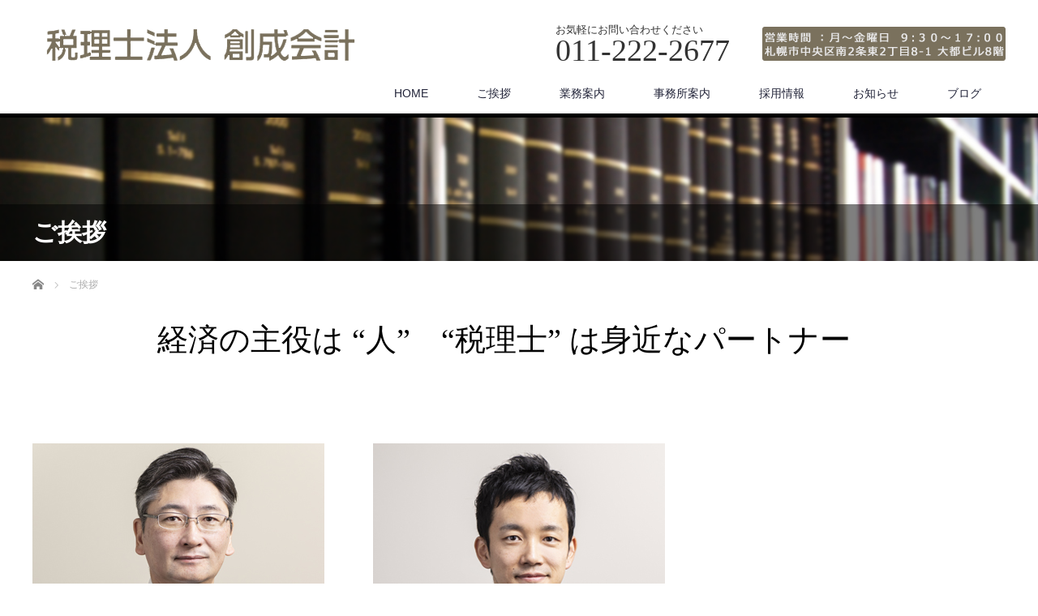

--- FILE ---
content_type: text/html; charset=UTF-8
request_url: http://e-sousei.jp/?page_id=27
body_size: 4470
content:
<!DOCTYPE html>
<html lang="ja">
<head>


<meta charset="UTF-8">
<meta name="viewport" content="width=1200">
<!--[if IE]><meta http-equiv="X-UA-Compatible" content="IE=edge,chrome=1"><![endif]-->
<title>ご挨拶 | 税理士法人創成会計</title>
<meta name="description" content="...">
<link rel="pingback" href="http://e-sousei.jp/wp/xmlrpc.php">
<link rel='dns-prefetch' href='//s.w.org' />
<link rel="alternate" type="application/rss+xml" title="税理士法人創成会計 &raquo; フィード" href="http://e-sousei.jp/?feed=rss2" />
<link rel="alternate" type="application/rss+xml" title="税理士法人創成会計 &raquo; コメントフィード" href="http://e-sousei.jp/?feed=comments-rss2" />
<link rel='stylesheet' id='style-css'  href='http://e-sousei.jp/wp/wp-content/themes/law_tcd031/style.css?ver=3.2.4' type='text/css' media='screen' />
<link rel='stylesheet' id='wp-block-library-css'  href='http://e-sousei.jp/wp/wp-includes/css/dist/block-library/style.min.css?ver=5.4.18' type='text/css' media='all' />
<script type='text/javascript' src='http://e-sousei.jp/wp/wp-includes/js/jquery/jquery.js?ver=1.12.4-wp'></script>
<script type='text/javascript' src='http://e-sousei.jp/wp/wp-includes/js/jquery/jquery-migrate.min.js?ver=1.4.1'></script>
<link rel='https://api.w.org/' href='http://e-sousei.jp/index.php?rest_route=/' />
<link rel="canonical" href="http://e-sousei.jp/?page_id=27" />
<link rel='shortlink' href='http://e-sousei.jp/?p=27' />
<link rel="alternate" type="application/json+oembed" href="http://e-sousei.jp/index.php?rest_route=%2Foembed%2F1.0%2Fembed&#038;url=http%3A%2F%2Fe-sousei.jp%2F%3Fpage_id%3D27" />
<link rel="alternate" type="text/xml+oembed" href="http://e-sousei.jp/index.php?rest_route=%2Foembed%2F1.0%2Fembed&#038;url=http%3A%2F%2Fe-sousei.jp%2F%3Fpage_id%3D27&#038;format=xml" />
<style type="text/css"></style>		<style type="text/css" id="wp-custom-css">
			#index_content1_bottom .desc {
    line-height: 200%;
    font-size: 18px;
}		</style>
		<script src="http://e-sousei.jp/wp/wp-content/themes/law_tcd031/js/jscript.js?ver=3.2.4"></script>
<script src="http://e-sousei.jp/wp/wp-content/themes/law_tcd031/js/header_fix.js?ver=3.2.4"></script>

<link rel="stylesheet" href="http://e-sousei.jp/wp/wp-content/themes/law_tcd031/style-pc.css?ver=3.2.4">
<link rel="stylesheet" href="http://e-sousei.jp/wp/wp-content/themes/law_tcd031/japanese.css?ver=3.2.4">

<!--[if lt IE 9]>
<script src="http://e-sousei.jp/wp/wp-content/themes/law_tcd031/js/html5.js?ver=3.2.4"></script>
<![endif]-->

<style type="text/css">

#logo_image { top:33px; left:15px; }

body { font-size:16px; }

a, #menu_archive .headline2, #menu_archive li a.title, #menu_bottom_area h2, #menu_bottom_area h3, .post_date, .archive_headline
  { color:#222439; }

a:hover, .footer_menu a:hover, .footer_menu li:first-child a:hover, .footer_menu li:only-child a:hover, #footer_logo_text a:hover, #comment_header ul li a:hover
  { color:#063261; }
.footer_menu a:hover { color:#bbb; }
.footer_menu li:first-child a:hover, .footer_menu li:only-child a:hover { color:#fff; }

.global_menu li a:hover, .global_menu li.active_menu > a, #index_staff_head, #staff_headline, #footer_top, #archive_headline, .side_headline, #comment_headline,
 .page_navi span.current, .widget_search #search-btn input, .widget_search #searchsubmit, .google_search #search_button, .global_menu ul ul a
  { background-color:#222439 !important; }

#header_contact a:hover{ background-color:#FFFFFF !important; }
#index_news .link_button:hover, #index_staff .link_button:hover, #index_staff_list .owl-next:hover, #index_staff_head .link_button:hover, #index_staff_list .owl-prev:hover, #index_info_button li a:hover, #index_staff_list .link:hover, #index_staff_list a.link:hover, #archive_staff_list .link:hover, .flex-direction-nav a:hover, #return_top a:hover, .global_menu ul ul a:hover, #wp-calendar td a:hover, #wp-calendar #prev a:hover, #wp-calendar #next a:hover, .widget_search #search-btn input:hover, .google_search #search_button:hover, .widget_search #searchsubmit:hover, .page_navi a:hover, #previous_post a:hover, #next_post a:hover, #submit_comment:hover, #post_pagination a:hover, .tcdw_category_list_widget a:hover, .tcdw_archive_list_widget a:hover
   { background-color:#063261 !important; }

#comment_textarea textarea:focus, #guest_info input:focus
  { border-color:#063261 !important; }



</style>



</head>
<body class="page-template-default page page-id-27">
<div id="site-loader-overlay"><div id="site-loader-spinner" style="border: 3px solid rgba(34, 36, 57, .5); border-left: 3px solid #222439;">Loading</div></div>
<div id="site-wrap">

 <div id="header">
  <div id="header_inner">

  <!-- logo -->
  <div id='logo_image'>
<h1 id="logo"><a href=" http://e-sousei.jp/" title="税理士法人創成会計" data-label="税理士法人創成会計"><img class="h_logo" src="http://e-sousei.jp/wp/wp-content/uploads/tcd-w/logo.png?1769229958" alt="税理士法人創成会計" title="税理士法人創成会計" /></a></h1>
</div>

  <!-- tel and contact -->
    <ul id="header_tel_contact" class="clerfix">
      <li id="header_tel">
    <p><span class="label">お気軽にお問い合わせください</span><span class="number">011-222-2677</span></p>
   </li>
         <li id="header_contact">
    <a href="http://e-sousei.jp/wp/?page_id=24"></a>
   </li>
     </ul>
  
  <!-- global menu -->
    <div class="global_menu clearfix">
   <ul id="menu-%e3%83%8a%e3%83%93%e3%82%b2%e3%83%bc%e3%82%b7%e3%83%a7%e3%83%b3" class="menu"><li id="menu-item-58" class="menu-item menu-item-type-post_type menu-item-object-page menu-item-home menu-item-58"><a href="http://e-sousei.jp/">HOME</a></li>
<li id="menu-item-38" class="menu-item menu-item-type-post_type menu-item-object-page current-menu-item page_item page-item-27 current_page_item menu-item-38"><a href="http://e-sousei.jp/?page_id=27" aria-current="page">ご挨拶</a></li>
<li id="menu-item-39" class="menu-item menu-item-type-post_type menu-item-object-page menu-item-39"><a href="http://e-sousei.jp/?page_id=30">業務案内</a></li>
<li id="menu-item-40" class="menu-item menu-item-type-post_type menu-item-object-page menu-item-40"><a href="http://e-sousei.jp/?page_id=24">事務所案内</a></li>
<li id="menu-item-41" class="menu-item menu-item-type-post_type menu-item-object-page menu-item-41"><a href="http://e-sousei.jp/?page_id=34">採用情報</a></li>
<li id="menu-item-74" class="menu-item menu-item-type-custom menu-item-object-custom menu-item-74"><a href="/?post_type=news">お知らせ</a></li>
<li id="menu-item-272" class="menu-item menu-item-type-custom menu-item-object-custom menu-item-272"><a href="http://e-sousei.jp/?page_id=66">ブログ</a></li>
</ul>  </div>
  
  </div><!-- END #header_inner -->
 </div><!-- END #header -->

  <div id="main_image">
  <img src="http://e-sousei.jp/wp/wp-content/uploads/2020/05/header.jpg" alt="ご挨拶" title="ご挨拶" />
  <h2 id="main_image_headline"><span>ご挨拶</span></h2>
 </div>
 
<div id="main_contents3" class="clearfix">
 
<ul id="bread_crumb" class="clearfix" itemscope itemtype="http://schema.org/BreadcrumbList">
 <li itemprop="itemListElement" itemscope itemtype="http://schema.org/ListItem" class="home"><a itemprop="item" href="http://e-sousei.jp/"><span itemprop="name">ホーム</span></a><meta itemprop="position" content="1" /></li>

 <li itemprop="itemListElement" itemscope itemtype="http://schema.org/ListItem" class="last"><span itemprop="name">ご挨拶</span><meta itemprop="position" content="2" /></li>

</ul>

 <div id="page_template1">

  
    <div class="pt_layout1 clearfix">
      <h3 class="headline">経済の主役は “人”　“税理士” は身近なパートナー　</h3>
        </div>
  
    <div class="pt_layout2 col col1 clearfix">
      <img class="image" src="http://e-sousei.jp/wp/wp-content/uploads/2025/04/staff_ootaki.jpg" alt="" title="" />
         <h3 class="headline2">大滝　賢治（おおたき　けんじ）</h3>
        </div>
      <div class="pt_layout2 col col2 clearfix">
      <img class="image" src="http://e-sousei.jp/wp/wp-content/uploads/2025/04/staff_shima.jpg" alt="" title="" />
         <h3 class="headline2">島　一真（しま　かずまさ）</h3>
        </div>
    
  
    <div class="pt_layout3 left clearfix">
      <img class="image" src="http://e-sousei.jp/wp/wp-content/uploads/2020/05/profile_profile_01.jpg" alt="" title="" />
      <div class="desc_area">
        <h3 class="headline2">ご挨拶</h3>
            <div class="desc"><p>はじめまして。税理士法人 創成会計と申します。<br />
当事務所のホームページをご覧いただきありがとうございます。<br />
</p>
<p>私たちの暮らしの中には、様々な場面で税金問題が生じてきます。<br />
仕事をして所得を得れば所得税・法人税、その所得で消費活動をすると消費税、マイホームを購入すると固定資産税、親の死亡により財産を取得すると相続税などです。</p>
<p>相談の内容は、お客様の置かれている状況、税金の種類などによって異なるため、一つとして同じものはありません。<br />
そのため、しっかりとコミュニケーションをとり信頼関係を築いてお客様の声に耳を傾けることがとても重要だと考えます。</p>
<p>中小企業庁の発表（令和5年12月13日付）では企業全体に占める中小企業・小規模事業者の割合は、99.7％（うち、小規模事業者の割合は、84.5％）です。大企業優遇税制とも言われる日本の税制の中で、多くの中小企業者の皆様が苦しんでいます。</p>
<p>そのような中小企業者の皆様の支えとなるべく、税理士として出来ることは何か、求められていることは何かを常に考え日々研鑽を積んでまいります。</p>
</div>
       </div>
  </div>
  
  
  
 </div>

</div><!-- END #main_contents -->

 <div id="footer_top">
  <div id="footer_top_inner">

   
      <img class="f_logo" id="footer_logo" src="http://e-sousei.jp/wp/wp-content/uploads/2020/12/rogo_f.png" alt="" title="" />
   
      <p id="footer_desc">〒060-0052 北海道札幌市中央区南２条東２丁目８-１　大都ビル8階</p>
   
  </div><!-- END #footer_top_inner -->
 </div><!-- END #footer_top -->

 <div id="footer_bottom">
  <div id="footer_bottom_inner" class="clearfix">

   <!-- social button -->
   
   <!-- footer bottom menu -->
      <div id="footer_menu_bottom" class="clearfix">
    <ul id="menu-%e3%83%8a%e3%83%93%e3%82%b2%e3%83%bc%e3%82%b7%e3%83%a7%e3%83%b3-1" class="menu"><li class="menu-item menu-item-type-post_type menu-item-object-page menu-item-home menu-item-58"><a href="http://e-sousei.jp/">HOME</a></li>
<li class="menu-item menu-item-type-post_type menu-item-object-page current-menu-item page_item page-item-27 current_page_item menu-item-38"><a href="http://e-sousei.jp/?page_id=27" aria-current="page">ご挨拶</a></li>
<li class="menu-item menu-item-type-post_type menu-item-object-page menu-item-39"><a href="http://e-sousei.jp/?page_id=30">業務案内</a></li>
<li class="menu-item menu-item-type-post_type menu-item-object-page menu-item-40"><a href="http://e-sousei.jp/?page_id=24">事務所案内</a></li>
<li class="menu-item menu-item-type-post_type menu-item-object-page menu-item-41"><a href="http://e-sousei.jp/?page_id=34">採用情報</a></li>
<li class="menu-item menu-item-type-custom menu-item-object-custom menu-item-74"><a href="/?post_type=news">お知らせ</a></li>
<li class="menu-item menu-item-type-custom menu-item-object-custom menu-item-272"><a href="http://e-sousei.jp/?page_id=66">ブログ</a></li>
</ul>   </div>
   
   <p id="copyright">Copyright &copy;&nbsp; <a href="http://e-sousei.jp/">税理士法人創成会計</a></p>

  </div><!-- END #footer_bottom_inner -->
 </div><!-- END #footer_bottom -->

 <div id="return_top">
  <a href="#header_top">PAGE TOP</a>
 </div>

 
 
</div>
<script type='text/javascript' src='http://e-sousei.jp/wp/wp-includes/js/comment-reply.min.js?ver=5.4.18'></script>
<script type='text/javascript' src='http://e-sousei.jp/wp/wp-includes/js/wp-embed.min.js?ver=5.4.18'></script>

<script>
jQuery(function(){
jQuery(document).ready(function($){
  jQuery(window).load(function() {
      jQuery("#site-loader-spinner").delay(600).fadeOut(400);
      jQuery("#site-loader-overlay").delay(900).fadeOut(800);
      jQuery("#site-wrap").css("display", "block");
  });
  jQuery(function() {
    setTimeout(function(){
        jQuery("#site-loader-spinner").delay(600).fadeOut(400);
        jQuery("#site-loader-overlay").delay(900).fadeOut(800);
        jQuery("#site-wrap").css("display", "block");
      }, 3000);
  });
});
});
</script>

</body>
</html>
